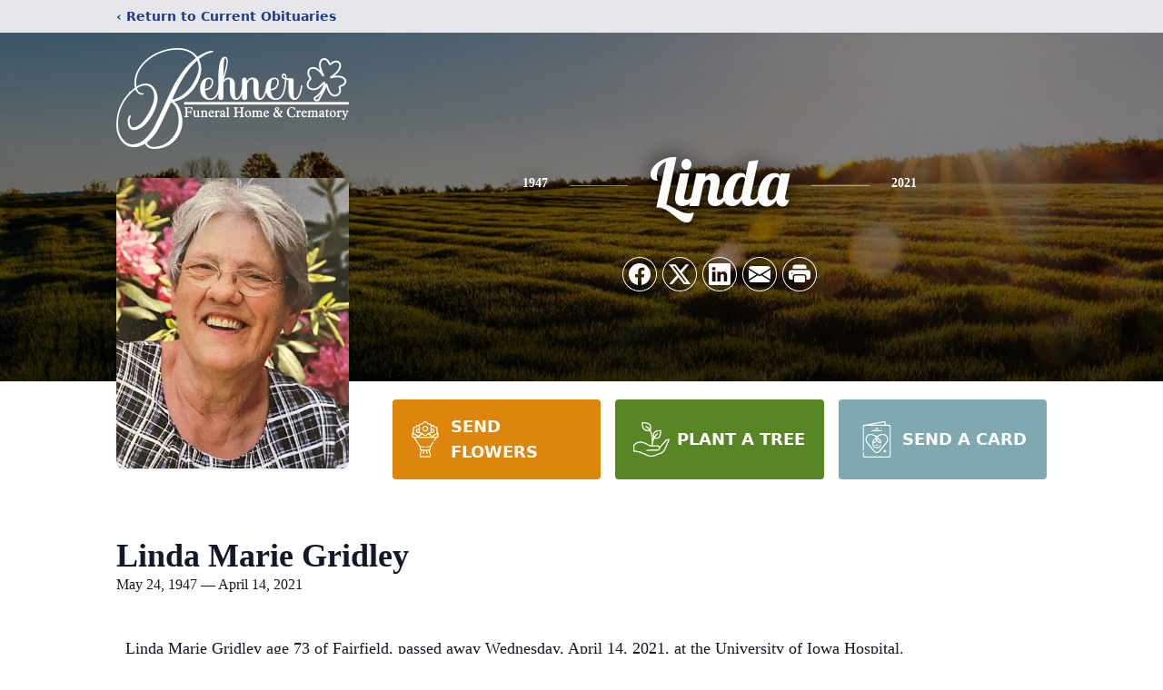

--- FILE ---
content_type: text/html; charset=utf-8
request_url: https://www.google.com/recaptcha/enterprise/anchor?ar=1&k=6LdiAZInAAAAAIEdDdcGP4XMgi03AxPzwB7kaqnU&co=aHR0cHM6Ly93d3cuYmVobmVyZmguY29tOjQ0Mw..&hl=en&type=image&v=PoyoqOPhxBO7pBk68S4YbpHZ&theme=light&size=invisible&badge=bottomright&anchor-ms=20000&execute-ms=30000&cb=js6qrvid4za6
body_size: 48770
content:
<!DOCTYPE HTML><html dir="ltr" lang="en"><head><meta http-equiv="Content-Type" content="text/html; charset=UTF-8">
<meta http-equiv="X-UA-Compatible" content="IE=edge">
<title>reCAPTCHA</title>
<style type="text/css">
/* cyrillic-ext */
@font-face {
  font-family: 'Roboto';
  font-style: normal;
  font-weight: 400;
  font-stretch: 100%;
  src: url(//fonts.gstatic.com/s/roboto/v48/KFO7CnqEu92Fr1ME7kSn66aGLdTylUAMa3GUBHMdazTgWw.woff2) format('woff2');
  unicode-range: U+0460-052F, U+1C80-1C8A, U+20B4, U+2DE0-2DFF, U+A640-A69F, U+FE2E-FE2F;
}
/* cyrillic */
@font-face {
  font-family: 'Roboto';
  font-style: normal;
  font-weight: 400;
  font-stretch: 100%;
  src: url(//fonts.gstatic.com/s/roboto/v48/KFO7CnqEu92Fr1ME7kSn66aGLdTylUAMa3iUBHMdazTgWw.woff2) format('woff2');
  unicode-range: U+0301, U+0400-045F, U+0490-0491, U+04B0-04B1, U+2116;
}
/* greek-ext */
@font-face {
  font-family: 'Roboto';
  font-style: normal;
  font-weight: 400;
  font-stretch: 100%;
  src: url(//fonts.gstatic.com/s/roboto/v48/KFO7CnqEu92Fr1ME7kSn66aGLdTylUAMa3CUBHMdazTgWw.woff2) format('woff2');
  unicode-range: U+1F00-1FFF;
}
/* greek */
@font-face {
  font-family: 'Roboto';
  font-style: normal;
  font-weight: 400;
  font-stretch: 100%;
  src: url(//fonts.gstatic.com/s/roboto/v48/KFO7CnqEu92Fr1ME7kSn66aGLdTylUAMa3-UBHMdazTgWw.woff2) format('woff2');
  unicode-range: U+0370-0377, U+037A-037F, U+0384-038A, U+038C, U+038E-03A1, U+03A3-03FF;
}
/* math */
@font-face {
  font-family: 'Roboto';
  font-style: normal;
  font-weight: 400;
  font-stretch: 100%;
  src: url(//fonts.gstatic.com/s/roboto/v48/KFO7CnqEu92Fr1ME7kSn66aGLdTylUAMawCUBHMdazTgWw.woff2) format('woff2');
  unicode-range: U+0302-0303, U+0305, U+0307-0308, U+0310, U+0312, U+0315, U+031A, U+0326-0327, U+032C, U+032F-0330, U+0332-0333, U+0338, U+033A, U+0346, U+034D, U+0391-03A1, U+03A3-03A9, U+03B1-03C9, U+03D1, U+03D5-03D6, U+03F0-03F1, U+03F4-03F5, U+2016-2017, U+2034-2038, U+203C, U+2040, U+2043, U+2047, U+2050, U+2057, U+205F, U+2070-2071, U+2074-208E, U+2090-209C, U+20D0-20DC, U+20E1, U+20E5-20EF, U+2100-2112, U+2114-2115, U+2117-2121, U+2123-214F, U+2190, U+2192, U+2194-21AE, U+21B0-21E5, U+21F1-21F2, U+21F4-2211, U+2213-2214, U+2216-22FF, U+2308-230B, U+2310, U+2319, U+231C-2321, U+2336-237A, U+237C, U+2395, U+239B-23B7, U+23D0, U+23DC-23E1, U+2474-2475, U+25AF, U+25B3, U+25B7, U+25BD, U+25C1, U+25CA, U+25CC, U+25FB, U+266D-266F, U+27C0-27FF, U+2900-2AFF, U+2B0E-2B11, U+2B30-2B4C, U+2BFE, U+3030, U+FF5B, U+FF5D, U+1D400-1D7FF, U+1EE00-1EEFF;
}
/* symbols */
@font-face {
  font-family: 'Roboto';
  font-style: normal;
  font-weight: 400;
  font-stretch: 100%;
  src: url(//fonts.gstatic.com/s/roboto/v48/KFO7CnqEu92Fr1ME7kSn66aGLdTylUAMaxKUBHMdazTgWw.woff2) format('woff2');
  unicode-range: U+0001-000C, U+000E-001F, U+007F-009F, U+20DD-20E0, U+20E2-20E4, U+2150-218F, U+2190, U+2192, U+2194-2199, U+21AF, U+21E6-21F0, U+21F3, U+2218-2219, U+2299, U+22C4-22C6, U+2300-243F, U+2440-244A, U+2460-24FF, U+25A0-27BF, U+2800-28FF, U+2921-2922, U+2981, U+29BF, U+29EB, U+2B00-2BFF, U+4DC0-4DFF, U+FFF9-FFFB, U+10140-1018E, U+10190-1019C, U+101A0, U+101D0-101FD, U+102E0-102FB, U+10E60-10E7E, U+1D2C0-1D2D3, U+1D2E0-1D37F, U+1F000-1F0FF, U+1F100-1F1AD, U+1F1E6-1F1FF, U+1F30D-1F30F, U+1F315, U+1F31C, U+1F31E, U+1F320-1F32C, U+1F336, U+1F378, U+1F37D, U+1F382, U+1F393-1F39F, U+1F3A7-1F3A8, U+1F3AC-1F3AF, U+1F3C2, U+1F3C4-1F3C6, U+1F3CA-1F3CE, U+1F3D4-1F3E0, U+1F3ED, U+1F3F1-1F3F3, U+1F3F5-1F3F7, U+1F408, U+1F415, U+1F41F, U+1F426, U+1F43F, U+1F441-1F442, U+1F444, U+1F446-1F449, U+1F44C-1F44E, U+1F453, U+1F46A, U+1F47D, U+1F4A3, U+1F4B0, U+1F4B3, U+1F4B9, U+1F4BB, U+1F4BF, U+1F4C8-1F4CB, U+1F4D6, U+1F4DA, U+1F4DF, U+1F4E3-1F4E6, U+1F4EA-1F4ED, U+1F4F7, U+1F4F9-1F4FB, U+1F4FD-1F4FE, U+1F503, U+1F507-1F50B, U+1F50D, U+1F512-1F513, U+1F53E-1F54A, U+1F54F-1F5FA, U+1F610, U+1F650-1F67F, U+1F687, U+1F68D, U+1F691, U+1F694, U+1F698, U+1F6AD, U+1F6B2, U+1F6B9-1F6BA, U+1F6BC, U+1F6C6-1F6CF, U+1F6D3-1F6D7, U+1F6E0-1F6EA, U+1F6F0-1F6F3, U+1F6F7-1F6FC, U+1F700-1F7FF, U+1F800-1F80B, U+1F810-1F847, U+1F850-1F859, U+1F860-1F887, U+1F890-1F8AD, U+1F8B0-1F8BB, U+1F8C0-1F8C1, U+1F900-1F90B, U+1F93B, U+1F946, U+1F984, U+1F996, U+1F9E9, U+1FA00-1FA6F, U+1FA70-1FA7C, U+1FA80-1FA89, U+1FA8F-1FAC6, U+1FACE-1FADC, U+1FADF-1FAE9, U+1FAF0-1FAF8, U+1FB00-1FBFF;
}
/* vietnamese */
@font-face {
  font-family: 'Roboto';
  font-style: normal;
  font-weight: 400;
  font-stretch: 100%;
  src: url(//fonts.gstatic.com/s/roboto/v48/KFO7CnqEu92Fr1ME7kSn66aGLdTylUAMa3OUBHMdazTgWw.woff2) format('woff2');
  unicode-range: U+0102-0103, U+0110-0111, U+0128-0129, U+0168-0169, U+01A0-01A1, U+01AF-01B0, U+0300-0301, U+0303-0304, U+0308-0309, U+0323, U+0329, U+1EA0-1EF9, U+20AB;
}
/* latin-ext */
@font-face {
  font-family: 'Roboto';
  font-style: normal;
  font-weight: 400;
  font-stretch: 100%;
  src: url(//fonts.gstatic.com/s/roboto/v48/KFO7CnqEu92Fr1ME7kSn66aGLdTylUAMa3KUBHMdazTgWw.woff2) format('woff2');
  unicode-range: U+0100-02BA, U+02BD-02C5, U+02C7-02CC, U+02CE-02D7, U+02DD-02FF, U+0304, U+0308, U+0329, U+1D00-1DBF, U+1E00-1E9F, U+1EF2-1EFF, U+2020, U+20A0-20AB, U+20AD-20C0, U+2113, U+2C60-2C7F, U+A720-A7FF;
}
/* latin */
@font-face {
  font-family: 'Roboto';
  font-style: normal;
  font-weight: 400;
  font-stretch: 100%;
  src: url(//fonts.gstatic.com/s/roboto/v48/KFO7CnqEu92Fr1ME7kSn66aGLdTylUAMa3yUBHMdazQ.woff2) format('woff2');
  unicode-range: U+0000-00FF, U+0131, U+0152-0153, U+02BB-02BC, U+02C6, U+02DA, U+02DC, U+0304, U+0308, U+0329, U+2000-206F, U+20AC, U+2122, U+2191, U+2193, U+2212, U+2215, U+FEFF, U+FFFD;
}
/* cyrillic-ext */
@font-face {
  font-family: 'Roboto';
  font-style: normal;
  font-weight: 500;
  font-stretch: 100%;
  src: url(//fonts.gstatic.com/s/roboto/v48/KFO7CnqEu92Fr1ME7kSn66aGLdTylUAMa3GUBHMdazTgWw.woff2) format('woff2');
  unicode-range: U+0460-052F, U+1C80-1C8A, U+20B4, U+2DE0-2DFF, U+A640-A69F, U+FE2E-FE2F;
}
/* cyrillic */
@font-face {
  font-family: 'Roboto';
  font-style: normal;
  font-weight: 500;
  font-stretch: 100%;
  src: url(//fonts.gstatic.com/s/roboto/v48/KFO7CnqEu92Fr1ME7kSn66aGLdTylUAMa3iUBHMdazTgWw.woff2) format('woff2');
  unicode-range: U+0301, U+0400-045F, U+0490-0491, U+04B0-04B1, U+2116;
}
/* greek-ext */
@font-face {
  font-family: 'Roboto';
  font-style: normal;
  font-weight: 500;
  font-stretch: 100%;
  src: url(//fonts.gstatic.com/s/roboto/v48/KFO7CnqEu92Fr1ME7kSn66aGLdTylUAMa3CUBHMdazTgWw.woff2) format('woff2');
  unicode-range: U+1F00-1FFF;
}
/* greek */
@font-face {
  font-family: 'Roboto';
  font-style: normal;
  font-weight: 500;
  font-stretch: 100%;
  src: url(//fonts.gstatic.com/s/roboto/v48/KFO7CnqEu92Fr1ME7kSn66aGLdTylUAMa3-UBHMdazTgWw.woff2) format('woff2');
  unicode-range: U+0370-0377, U+037A-037F, U+0384-038A, U+038C, U+038E-03A1, U+03A3-03FF;
}
/* math */
@font-face {
  font-family: 'Roboto';
  font-style: normal;
  font-weight: 500;
  font-stretch: 100%;
  src: url(//fonts.gstatic.com/s/roboto/v48/KFO7CnqEu92Fr1ME7kSn66aGLdTylUAMawCUBHMdazTgWw.woff2) format('woff2');
  unicode-range: U+0302-0303, U+0305, U+0307-0308, U+0310, U+0312, U+0315, U+031A, U+0326-0327, U+032C, U+032F-0330, U+0332-0333, U+0338, U+033A, U+0346, U+034D, U+0391-03A1, U+03A3-03A9, U+03B1-03C9, U+03D1, U+03D5-03D6, U+03F0-03F1, U+03F4-03F5, U+2016-2017, U+2034-2038, U+203C, U+2040, U+2043, U+2047, U+2050, U+2057, U+205F, U+2070-2071, U+2074-208E, U+2090-209C, U+20D0-20DC, U+20E1, U+20E5-20EF, U+2100-2112, U+2114-2115, U+2117-2121, U+2123-214F, U+2190, U+2192, U+2194-21AE, U+21B0-21E5, U+21F1-21F2, U+21F4-2211, U+2213-2214, U+2216-22FF, U+2308-230B, U+2310, U+2319, U+231C-2321, U+2336-237A, U+237C, U+2395, U+239B-23B7, U+23D0, U+23DC-23E1, U+2474-2475, U+25AF, U+25B3, U+25B7, U+25BD, U+25C1, U+25CA, U+25CC, U+25FB, U+266D-266F, U+27C0-27FF, U+2900-2AFF, U+2B0E-2B11, U+2B30-2B4C, U+2BFE, U+3030, U+FF5B, U+FF5D, U+1D400-1D7FF, U+1EE00-1EEFF;
}
/* symbols */
@font-face {
  font-family: 'Roboto';
  font-style: normal;
  font-weight: 500;
  font-stretch: 100%;
  src: url(//fonts.gstatic.com/s/roboto/v48/KFO7CnqEu92Fr1ME7kSn66aGLdTylUAMaxKUBHMdazTgWw.woff2) format('woff2');
  unicode-range: U+0001-000C, U+000E-001F, U+007F-009F, U+20DD-20E0, U+20E2-20E4, U+2150-218F, U+2190, U+2192, U+2194-2199, U+21AF, U+21E6-21F0, U+21F3, U+2218-2219, U+2299, U+22C4-22C6, U+2300-243F, U+2440-244A, U+2460-24FF, U+25A0-27BF, U+2800-28FF, U+2921-2922, U+2981, U+29BF, U+29EB, U+2B00-2BFF, U+4DC0-4DFF, U+FFF9-FFFB, U+10140-1018E, U+10190-1019C, U+101A0, U+101D0-101FD, U+102E0-102FB, U+10E60-10E7E, U+1D2C0-1D2D3, U+1D2E0-1D37F, U+1F000-1F0FF, U+1F100-1F1AD, U+1F1E6-1F1FF, U+1F30D-1F30F, U+1F315, U+1F31C, U+1F31E, U+1F320-1F32C, U+1F336, U+1F378, U+1F37D, U+1F382, U+1F393-1F39F, U+1F3A7-1F3A8, U+1F3AC-1F3AF, U+1F3C2, U+1F3C4-1F3C6, U+1F3CA-1F3CE, U+1F3D4-1F3E0, U+1F3ED, U+1F3F1-1F3F3, U+1F3F5-1F3F7, U+1F408, U+1F415, U+1F41F, U+1F426, U+1F43F, U+1F441-1F442, U+1F444, U+1F446-1F449, U+1F44C-1F44E, U+1F453, U+1F46A, U+1F47D, U+1F4A3, U+1F4B0, U+1F4B3, U+1F4B9, U+1F4BB, U+1F4BF, U+1F4C8-1F4CB, U+1F4D6, U+1F4DA, U+1F4DF, U+1F4E3-1F4E6, U+1F4EA-1F4ED, U+1F4F7, U+1F4F9-1F4FB, U+1F4FD-1F4FE, U+1F503, U+1F507-1F50B, U+1F50D, U+1F512-1F513, U+1F53E-1F54A, U+1F54F-1F5FA, U+1F610, U+1F650-1F67F, U+1F687, U+1F68D, U+1F691, U+1F694, U+1F698, U+1F6AD, U+1F6B2, U+1F6B9-1F6BA, U+1F6BC, U+1F6C6-1F6CF, U+1F6D3-1F6D7, U+1F6E0-1F6EA, U+1F6F0-1F6F3, U+1F6F7-1F6FC, U+1F700-1F7FF, U+1F800-1F80B, U+1F810-1F847, U+1F850-1F859, U+1F860-1F887, U+1F890-1F8AD, U+1F8B0-1F8BB, U+1F8C0-1F8C1, U+1F900-1F90B, U+1F93B, U+1F946, U+1F984, U+1F996, U+1F9E9, U+1FA00-1FA6F, U+1FA70-1FA7C, U+1FA80-1FA89, U+1FA8F-1FAC6, U+1FACE-1FADC, U+1FADF-1FAE9, U+1FAF0-1FAF8, U+1FB00-1FBFF;
}
/* vietnamese */
@font-face {
  font-family: 'Roboto';
  font-style: normal;
  font-weight: 500;
  font-stretch: 100%;
  src: url(//fonts.gstatic.com/s/roboto/v48/KFO7CnqEu92Fr1ME7kSn66aGLdTylUAMa3OUBHMdazTgWw.woff2) format('woff2');
  unicode-range: U+0102-0103, U+0110-0111, U+0128-0129, U+0168-0169, U+01A0-01A1, U+01AF-01B0, U+0300-0301, U+0303-0304, U+0308-0309, U+0323, U+0329, U+1EA0-1EF9, U+20AB;
}
/* latin-ext */
@font-face {
  font-family: 'Roboto';
  font-style: normal;
  font-weight: 500;
  font-stretch: 100%;
  src: url(//fonts.gstatic.com/s/roboto/v48/KFO7CnqEu92Fr1ME7kSn66aGLdTylUAMa3KUBHMdazTgWw.woff2) format('woff2');
  unicode-range: U+0100-02BA, U+02BD-02C5, U+02C7-02CC, U+02CE-02D7, U+02DD-02FF, U+0304, U+0308, U+0329, U+1D00-1DBF, U+1E00-1E9F, U+1EF2-1EFF, U+2020, U+20A0-20AB, U+20AD-20C0, U+2113, U+2C60-2C7F, U+A720-A7FF;
}
/* latin */
@font-face {
  font-family: 'Roboto';
  font-style: normal;
  font-weight: 500;
  font-stretch: 100%;
  src: url(//fonts.gstatic.com/s/roboto/v48/KFO7CnqEu92Fr1ME7kSn66aGLdTylUAMa3yUBHMdazQ.woff2) format('woff2');
  unicode-range: U+0000-00FF, U+0131, U+0152-0153, U+02BB-02BC, U+02C6, U+02DA, U+02DC, U+0304, U+0308, U+0329, U+2000-206F, U+20AC, U+2122, U+2191, U+2193, U+2212, U+2215, U+FEFF, U+FFFD;
}
/* cyrillic-ext */
@font-face {
  font-family: 'Roboto';
  font-style: normal;
  font-weight: 900;
  font-stretch: 100%;
  src: url(//fonts.gstatic.com/s/roboto/v48/KFO7CnqEu92Fr1ME7kSn66aGLdTylUAMa3GUBHMdazTgWw.woff2) format('woff2');
  unicode-range: U+0460-052F, U+1C80-1C8A, U+20B4, U+2DE0-2DFF, U+A640-A69F, U+FE2E-FE2F;
}
/* cyrillic */
@font-face {
  font-family: 'Roboto';
  font-style: normal;
  font-weight: 900;
  font-stretch: 100%;
  src: url(//fonts.gstatic.com/s/roboto/v48/KFO7CnqEu92Fr1ME7kSn66aGLdTylUAMa3iUBHMdazTgWw.woff2) format('woff2');
  unicode-range: U+0301, U+0400-045F, U+0490-0491, U+04B0-04B1, U+2116;
}
/* greek-ext */
@font-face {
  font-family: 'Roboto';
  font-style: normal;
  font-weight: 900;
  font-stretch: 100%;
  src: url(//fonts.gstatic.com/s/roboto/v48/KFO7CnqEu92Fr1ME7kSn66aGLdTylUAMa3CUBHMdazTgWw.woff2) format('woff2');
  unicode-range: U+1F00-1FFF;
}
/* greek */
@font-face {
  font-family: 'Roboto';
  font-style: normal;
  font-weight: 900;
  font-stretch: 100%;
  src: url(//fonts.gstatic.com/s/roboto/v48/KFO7CnqEu92Fr1ME7kSn66aGLdTylUAMa3-UBHMdazTgWw.woff2) format('woff2');
  unicode-range: U+0370-0377, U+037A-037F, U+0384-038A, U+038C, U+038E-03A1, U+03A3-03FF;
}
/* math */
@font-face {
  font-family: 'Roboto';
  font-style: normal;
  font-weight: 900;
  font-stretch: 100%;
  src: url(//fonts.gstatic.com/s/roboto/v48/KFO7CnqEu92Fr1ME7kSn66aGLdTylUAMawCUBHMdazTgWw.woff2) format('woff2');
  unicode-range: U+0302-0303, U+0305, U+0307-0308, U+0310, U+0312, U+0315, U+031A, U+0326-0327, U+032C, U+032F-0330, U+0332-0333, U+0338, U+033A, U+0346, U+034D, U+0391-03A1, U+03A3-03A9, U+03B1-03C9, U+03D1, U+03D5-03D6, U+03F0-03F1, U+03F4-03F5, U+2016-2017, U+2034-2038, U+203C, U+2040, U+2043, U+2047, U+2050, U+2057, U+205F, U+2070-2071, U+2074-208E, U+2090-209C, U+20D0-20DC, U+20E1, U+20E5-20EF, U+2100-2112, U+2114-2115, U+2117-2121, U+2123-214F, U+2190, U+2192, U+2194-21AE, U+21B0-21E5, U+21F1-21F2, U+21F4-2211, U+2213-2214, U+2216-22FF, U+2308-230B, U+2310, U+2319, U+231C-2321, U+2336-237A, U+237C, U+2395, U+239B-23B7, U+23D0, U+23DC-23E1, U+2474-2475, U+25AF, U+25B3, U+25B7, U+25BD, U+25C1, U+25CA, U+25CC, U+25FB, U+266D-266F, U+27C0-27FF, U+2900-2AFF, U+2B0E-2B11, U+2B30-2B4C, U+2BFE, U+3030, U+FF5B, U+FF5D, U+1D400-1D7FF, U+1EE00-1EEFF;
}
/* symbols */
@font-face {
  font-family: 'Roboto';
  font-style: normal;
  font-weight: 900;
  font-stretch: 100%;
  src: url(//fonts.gstatic.com/s/roboto/v48/KFO7CnqEu92Fr1ME7kSn66aGLdTylUAMaxKUBHMdazTgWw.woff2) format('woff2');
  unicode-range: U+0001-000C, U+000E-001F, U+007F-009F, U+20DD-20E0, U+20E2-20E4, U+2150-218F, U+2190, U+2192, U+2194-2199, U+21AF, U+21E6-21F0, U+21F3, U+2218-2219, U+2299, U+22C4-22C6, U+2300-243F, U+2440-244A, U+2460-24FF, U+25A0-27BF, U+2800-28FF, U+2921-2922, U+2981, U+29BF, U+29EB, U+2B00-2BFF, U+4DC0-4DFF, U+FFF9-FFFB, U+10140-1018E, U+10190-1019C, U+101A0, U+101D0-101FD, U+102E0-102FB, U+10E60-10E7E, U+1D2C0-1D2D3, U+1D2E0-1D37F, U+1F000-1F0FF, U+1F100-1F1AD, U+1F1E6-1F1FF, U+1F30D-1F30F, U+1F315, U+1F31C, U+1F31E, U+1F320-1F32C, U+1F336, U+1F378, U+1F37D, U+1F382, U+1F393-1F39F, U+1F3A7-1F3A8, U+1F3AC-1F3AF, U+1F3C2, U+1F3C4-1F3C6, U+1F3CA-1F3CE, U+1F3D4-1F3E0, U+1F3ED, U+1F3F1-1F3F3, U+1F3F5-1F3F7, U+1F408, U+1F415, U+1F41F, U+1F426, U+1F43F, U+1F441-1F442, U+1F444, U+1F446-1F449, U+1F44C-1F44E, U+1F453, U+1F46A, U+1F47D, U+1F4A3, U+1F4B0, U+1F4B3, U+1F4B9, U+1F4BB, U+1F4BF, U+1F4C8-1F4CB, U+1F4D6, U+1F4DA, U+1F4DF, U+1F4E3-1F4E6, U+1F4EA-1F4ED, U+1F4F7, U+1F4F9-1F4FB, U+1F4FD-1F4FE, U+1F503, U+1F507-1F50B, U+1F50D, U+1F512-1F513, U+1F53E-1F54A, U+1F54F-1F5FA, U+1F610, U+1F650-1F67F, U+1F687, U+1F68D, U+1F691, U+1F694, U+1F698, U+1F6AD, U+1F6B2, U+1F6B9-1F6BA, U+1F6BC, U+1F6C6-1F6CF, U+1F6D3-1F6D7, U+1F6E0-1F6EA, U+1F6F0-1F6F3, U+1F6F7-1F6FC, U+1F700-1F7FF, U+1F800-1F80B, U+1F810-1F847, U+1F850-1F859, U+1F860-1F887, U+1F890-1F8AD, U+1F8B0-1F8BB, U+1F8C0-1F8C1, U+1F900-1F90B, U+1F93B, U+1F946, U+1F984, U+1F996, U+1F9E9, U+1FA00-1FA6F, U+1FA70-1FA7C, U+1FA80-1FA89, U+1FA8F-1FAC6, U+1FACE-1FADC, U+1FADF-1FAE9, U+1FAF0-1FAF8, U+1FB00-1FBFF;
}
/* vietnamese */
@font-face {
  font-family: 'Roboto';
  font-style: normal;
  font-weight: 900;
  font-stretch: 100%;
  src: url(//fonts.gstatic.com/s/roboto/v48/KFO7CnqEu92Fr1ME7kSn66aGLdTylUAMa3OUBHMdazTgWw.woff2) format('woff2');
  unicode-range: U+0102-0103, U+0110-0111, U+0128-0129, U+0168-0169, U+01A0-01A1, U+01AF-01B0, U+0300-0301, U+0303-0304, U+0308-0309, U+0323, U+0329, U+1EA0-1EF9, U+20AB;
}
/* latin-ext */
@font-face {
  font-family: 'Roboto';
  font-style: normal;
  font-weight: 900;
  font-stretch: 100%;
  src: url(//fonts.gstatic.com/s/roboto/v48/KFO7CnqEu92Fr1ME7kSn66aGLdTylUAMa3KUBHMdazTgWw.woff2) format('woff2');
  unicode-range: U+0100-02BA, U+02BD-02C5, U+02C7-02CC, U+02CE-02D7, U+02DD-02FF, U+0304, U+0308, U+0329, U+1D00-1DBF, U+1E00-1E9F, U+1EF2-1EFF, U+2020, U+20A0-20AB, U+20AD-20C0, U+2113, U+2C60-2C7F, U+A720-A7FF;
}
/* latin */
@font-face {
  font-family: 'Roboto';
  font-style: normal;
  font-weight: 900;
  font-stretch: 100%;
  src: url(//fonts.gstatic.com/s/roboto/v48/KFO7CnqEu92Fr1ME7kSn66aGLdTylUAMa3yUBHMdazQ.woff2) format('woff2');
  unicode-range: U+0000-00FF, U+0131, U+0152-0153, U+02BB-02BC, U+02C6, U+02DA, U+02DC, U+0304, U+0308, U+0329, U+2000-206F, U+20AC, U+2122, U+2191, U+2193, U+2212, U+2215, U+FEFF, U+FFFD;
}

</style>
<link rel="stylesheet" type="text/css" href="https://www.gstatic.com/recaptcha/releases/PoyoqOPhxBO7pBk68S4YbpHZ/styles__ltr.css">
<script nonce="_xJATXtkZB6qduMac6il7w" type="text/javascript">window['__recaptcha_api'] = 'https://www.google.com/recaptcha/enterprise/';</script>
<script type="text/javascript" src="https://www.gstatic.com/recaptcha/releases/PoyoqOPhxBO7pBk68S4YbpHZ/recaptcha__en.js" nonce="_xJATXtkZB6qduMac6il7w">
      
    </script></head>
<body><div id="rc-anchor-alert" class="rc-anchor-alert"></div>
<input type="hidden" id="recaptcha-token" value="[base64]">
<script type="text/javascript" nonce="_xJATXtkZB6qduMac6il7w">
      recaptcha.anchor.Main.init("[\x22ainput\x22,[\x22bgdata\x22,\x22\x22,\[base64]/[base64]/[base64]/[base64]/[base64]/UltsKytdPUU6KEU8MjA0OD9SW2wrK109RT4+NnwxOTI6KChFJjY0NTEyKT09NTUyOTYmJk0rMTxjLmxlbmd0aCYmKGMuY2hhckNvZGVBdChNKzEpJjY0NTEyKT09NTYzMjA/[base64]/[base64]/[base64]/[base64]/[base64]/[base64]/[base64]\x22,\[base64]\\u003d\x22,\x22wpoUeMKKM0deNsOOGMKIVMKnwppZwpxoR8ODDnN/woXCmcOgwrXDojhtYX3Cmz5pOsKJUHnCj1fDiVTCuMK8XcOGw4/CjcOfXcO/e3fCmMOWwrR3w64IaMOEwr/DuDXCjsKNcAFrwqQBwr3CrjbDrijCsyEfwrNHEw/[base64]/CoRRseAnDgnBkwrtgwofDr2AMw5QUFcKhTl4WD8OXw4QxwrJMWh1OGMO/w6I1WMK9QMKfZcO4biPCpsOtw49Qw6zDnsO7w6/[base64]/DscKTWVVhTcKAwqE+wo/DvyDDmEXDocKSwrU6ZBcAd2o5wrliw4Iow5tjw6JcD3ESMU/CvRszwrhJwpdjw4PClcOHw6TDjADCu8KwMRbDmDjDocKpwppowqwCXzLCt8K7BAxfX1xuKxTDm05Sw7nDkcOXBcOaScK0TiYxw4sawp/DucOcwpRyDsOBwrNcZcONw6www5cAGwsnw57CrMOswq3CtMKDfsOvw5kowrPDusO+woRhwpwVwpjDkU4dTQjDkMKUYsK1w5tNbMO5SsK7WAnDmsOkDE8+wovCmcKHecKtNXXDnx/[base64]/GMOrw7HCkQR9LgvCicK3fgwjQCrChWJ1wolzw7w8ckFdwqQRFMO0RcKXJwY3JmB/w5LDl8K6T03DiAIDVzfDvlQ/d8KUPcKvw7h0c3FAw7Uuw4LCrhfCrsKcwoBcYnzCksOSXSHCtTUQw61ADBJDIB9ywr3DrsOKw7/[base64]/[base64]/Ct8OeBMOaEMOUah7CgsKQSsKZHFR6woZsw5nDunnDvcOWw4pOwpQ1c1hcw5rDicOaw4vDu8OxwrLDsMKLw4Aqwq5zE8K2V8Ozw4vCusKRw6vDtMKhwq01w5LDqAV2V0MFUMOMw7kfw7PCnlnDkD/DjcOFwr7DpzDCpMOvwqZ6w6/[base64]/fiXCimjDqMKKIHVpw5DDlHZ0wppIODbDsQhvwpTDhS7DqFciRkpWw5TCl2V9TcO0wqUiwqzDixsEw5vCvQZTasOtX8OMEsK0KsKANATDoHJjwojCvGfDpzNuGMKKw4lZw4/Dq8ORUsKPIEbDssK3XcO6bMO5w7DDlsKDaTUiUMKqw4bDonjDiE8uwrkZcsKQwrvCqcOWJQQrTcO7w4vCrVYCU8KHw5zCi2XDtcOqw453W2tlwrDCjmjCusOdwqc+w5XDlcOhwo/DikIBWkLDg8OMIMK+wrLDscKpwo9pwojCs8KGHXLCj8KxdQ3Cu8KUejXCjCPCqMOwRB7CjBfDg8Kmw4NaI8OHaMKeCcKGIxjDoMOyaMO/FsOJYsK/wq/[base64]/ChUR5U8KnM8OTwqPDsMOTR8ObB8K/wrLDlcO0wrnDvcOzBA9Xw51owrgrN8ONDcOpYsOSwpl/OsKuGUrCo1TDrsKDwrAQYETCjxbDkMKybcOvfsO8S8OGw6ZgAMKtd240XhnDl2fDksKhw59/[base64]/CqQAxw73CgcKvwqF2NMOtwokRLcKfEA/CnMOMLC/[base64]/[base64]/CtsOEw7oHw7sXwq0tRn/[base64]/DuMK8w4xGTsOVDzplw4pLw6/Ct8KMIwAtPCQzw4l3wo0LwovChXHDsMKLwpMwf8KHwpXCixLCmi/DnsOXcwbDskJ9Lx3Ch8KHXCg9VFzDlMO1bT0/[base64]/KsKWAcO4wofDjx00Bl3DhWM0wrkuwqzDhcKxbcKXPMK4N8O3w5LDmcOAwpV8w7YMw7/DomXCmCIQZGdtw4oPw7XCvj9dWk4eWDtkwoE5UUJRKsO7wqjCmAbCtiIML8OOw69Ww7UIwq/DhMO7wrETNG7DrcK1CgjCsk8Lwo1bwoDCh8KqX8Ovw69Rwo7CqEdAEcOXwpvDvUfDjEfDgsKYw6QQwrx+JgxKwonDmsOnw6XDtydcw6/[base64]/CusOdYwUMJcKcwojDgsKfwpg2JXVgFxFDwp/[base64]/w6JwIVIQXjnCh8K8w5FDwpPDtsOMJkxyYMKZYSHCn3fCrsKqYF8NFWbCgMK2BxJ1cBkMw7o1w5XDvBfDqcOoJsOQaFHDscOtOQ/Do8KdRTwdw4vCs3LCl8OZw4DDrsKHwqASw77DqcO/eDHDn3nDtkBcwp5wwrzCgC9pw5HCv2TCnD1bwpHDni47bMOKw67DjXnDrAJCwpAZw7rCjMKqw5lcD1VIBMKsKsKrBsOBwqJUw4nClsKswo44SFwuN8OMWREjISM0wrzDsCbDqQhvdloWw4bCmWkGw7PDjHF+w6DCgxTDu8KvfMK4OnpIwrvDiMKGw6PDiMKjw5/DsMKwwqPDrsKZwpbDqmDDlykgw4lvwojDrBnDpcKUIUYwQzUQw7gpHitjwoEdPcOrNEFOSWjCpcKmw7nDmMKewpltw6RewrtmLl7DsCXCuMK9dmFpwpgNBsOed8KDwq0abcKmwogdw45WAU0uw5J+w4k4YsKFHH/CgG7ClT9vwr/Dj8ObwpPDn8Ksw7XDkFrCl2DCgcOePcOIwp/[base64]/[base64]/[base64]/dHHCpnMpU8KeVh3Dv8OaPcO3wq52eMKhw5/[base64]/DgMK6wo7DjcOrBcOOG8OXwqBRaipuf8KCw5LCh8K4ZMOtMHRUK8OOw5Npw5jDrX5mwrrDsMKqwpgvwqlzw7PClHXDiR3Dnh/Cq8K7SsOVCTpNw5LDrXDDlEohdkLDnznClcK7w73Dj8OZXTlHw53DpMOqXEHCucKgw4dVw7oRXsKNA8KILcKJwrFXXcOUw7hww6fDrm5/LTBiKMOhw6UdbcOSXRZ/M14PD8KNa8Omw7Isw70cw5BeacOha8K9B8ORD0fCnyNdw61/w5XCrcOMQhRVfcKXwqAqLUTDqG3DuwfDtSQcNy/[base64]/f8KdEhlHw58lwrRIOcOqwr9rwpLCoxjCn8ObLMOLDF41BFwzesOrw69Pa8OOwpA5wrwdTm4swpHDjGpTwpTDrV7Di8KfHsKlwqZpY8OBOcO/Q8Omwq/DmXc+wobCr8Orw7gmw5/DlsOTw5HCqkHCrcOyw6o0LwXDisOVTRdJEMKiw6d/[base64]/CizfCuxTDpBscwqU1BMOHwqHDusOLw6/[base64]/Dm8O4woByw5N3FCllF8KrMDDDrSjCpMKeT8OAF8Orw4vCnsOMIMO2w5hkFcKpE0bClXtow7ElXcOGBsKqbRYaw6UECMKLIXTCisKpKBrDgsKDCcKiTHDCqAJoQSXDgj/ChCAbKMKxcDpLw7fDqFbCk8OLw7Vfw5lnworCmcOSwplTM3PDjMOgw7LDllTDi8KsXsKCw7bDkGbCsm3DucOXw7/DgBB3GcKGBivCqBvDtsOXw6vCvBRlcWHColTDmMOvI8KPw6TDoATComfCmR9Iw73CtcKuZ2/ChTlkfB3Dm8O/VcKqECnDvDHDi8KAWsKtGsOSw53DsVwIwpbDqMKrGjo6w57DtC3DtnMNwoxHwrPDoTVxJBnClzXCkjFuIHLDmyPDp3nClS/DsSUGRAZoCWbDmwIgM3U2w7FiMMOffHEvQV3Dn2hPwp5PdsOQdMO0X1loQ8Kfwp/CikJNK8KRSsO7MsOKw7s5wr5ew5TDmiUPwpU/w5bDnibCo8OOVnDCgCsmw7DCk8O3w6dDw5Vbw6dVL8KlwrNvwqzDh2/[base64]/w6oqAMOXwo9cKAE0w7t/CsOqwqZiw50zCXgEw6o7fE/CmMOmNypywoPDuCDDnsKnwovCusKTwqHDhMOkOcKtXcKxwpUPLhVrLCzCjcK1VMOXBcKPAcKtw7XDujjChTnDrA5HKHIoBMKsVjTDsBfDmk3CgMO4GsOeLsOrwqE/T0zDkMKrw5/Du8KiNMKvwp9Uw77CgGPDoh8BLkhuw6vDpMOTw57DncK2wrcWw4NyOcKWHx3CnMOww6coworClWrCm3o+w5fDgWB+JcOjw7rCgBx+wrMKY8K0w69MPDR+eAJjX8K0e18RSsO5wroGUShow791w7HCo8K8U8Kpw5fDtUTChcKdEsKZw7INbsKNwp0YwrEnJsOPQMO+Fj/DvGbDiEPCr8K+TsOpwoxEUcKPw68bbcOhEMOQQgTDg8ODGR3Cni/[base64]/YT5dwoRRw4bDtsKZw7sLwpjDqilgwrfCo1k1w47Dt8OVIknDkcOpwr9sw5PDuy7CoFXDjsKXw6ERwo/[base64]/CoQ/Cm1ozwqDCicORGcOsMVPDphRfw6Z0wonDhMKzckXCgnVmEsOywq/DtsOAWMO+w7HDuG7DrQ4mUsKKcjhgXMKSUcKwwrstw6oAwr7CtMKcw7rCvVY8w53CnE5qWcOlwqUhLMKjMR8cbsOSw5DDpcOBw7/CnWbCtcKewoXDt17Dnk/DjAzDn8KoAEfDp2PCnSnCrS1Dwp0rwqpsw6HCiw4jworDomN/w4nCpg/CgWfDhyrDlMKgwp8zw4TDqcOUJA7DvCnDlx0bUUjDrsO0w6vCjsK6PMOew64lw4bCmg1tw6fDpyQCJsOVw7TClsKlR8KcwpR0w5/Do8OtQMODwoDCsTHCmsOJGnhCEDZyw4DDtivCp8KYwoVbw6XCosKawrvCh8KWw4oWKj9jw4gJwrwtIwcLHsKJLVTChU1yScKZwogmw7Jzwq/DoBvCrsKQFXPDu8Ocwp1Iw6UaAMOVwoHClSJoLcKwwqFBcFPCrwZswprCp2DDiMKvVsOSEcK5GcOGw7EzwoPCtcO2F8OewpbCgsOsWHURwrYYwr/DocO9FcOsw6FFw4XDmsKmwpcJd3jCosKhV8OzMMOwRmlnw7gobDcAw6nDqcKtwoA6XcKEJMKJM8KNwpPCpGzCtT1Vw6TDmMOKwonDrwnCiEkpw6skG23ClwwsZMOiw5hKw63DhsKYfS46JcORLcOGwoXDncKYw6vCnsOsDQLCmsKSX8KNw4jCrTDChMO/XFJMw586worDi8KawrohIcK6RFfDqsKfwpfDtF/[base64]/DhsOzRFFWHcKSw6nDmDpFw7rDpcKFw4DDqUIrTsOjch0bVwQHw6dzUXN1YcKBw4NgBnA5ckrDvsKiw7DDmsKhw6RgdgUdwo7CtAbCkgfDmsOVwq1kHsOjLClFw4dGY8ORwqAfRcOCw7V9w67DpWjChsKBIMOhX8KfOcKpfsKTZMORwrI3Lx/Dg3LDjh0CwoVzwo8aORAUDMKGIcOjPMOiUMKzQ8OmwqjCs1HClMOkwpkTVcOAGsK1wpw/[base64]/Cpj1XOmgPw7HDr8OVwofChU/DsXNQIsKdVk0nwp3DoGBkw7HCpjzCtVlWwrzClhs7WDLDlmBIwofCl1fCmcKYw5sqUMKfw5NfNTnCuh7Dp1pxFcKew60GZcKuDi0sER0lLjzCun9mDMOcFsOqwpUPdWEOwp9hwpXDv3sHAMOgKMO3ZRPDlHJFZMOHwo/Dh8OdMsOKw6dOw6PDoxMlNUosScOVIX7Cj8Olw5RYAMOCwqM+IDw7w7jDncOawqbDl8KsAcKyw6YDFcKGwq7DoBHCvMKmPcKww4Mxw4nClyA5RR7CicKFOmNBJsKTLRVNBBDDjgvDicO6w5vDtygUIjEZGSXCtsOlZsK3eBpqwpECBMKfw7Y/FsK+RMOowpAGQCZlwq3DtsO5aXXDm8Kjw5VLw6rDuMKUw6PDp03DncOuwq0dKcK/RHnChcOOw4DDkTJ0BsOFw7B/wpvDrTc4w77DnMO4w6HDrsKpw68Yw6TDnsOqwp1pHDNIFUcYQBDCixkRA0xAQHc9wr4+wptfKsOIw5sXNT/Du8O+RcKwwrFFw7oOw7rCuMKfTgN2A3zDvXEBwqvDswE1w5PDncO0eMKJJD7DlMOqO1nDj3V1XWzDh8OGw74ta8Kowp1Tw5wwwoJjw7PCvsK/RMORw6BYw44nV8OJFMKCw6HDhcKUAG5Mw4XChHsYf01jRsKjbjopwo3Do17Dgl9gScKuX8K+dTPDiUrDicOBw5bCg8Ohw5N6IVPCpzFTwrJffD0hBsKOQ2FgF1PCjmxCf1J+aEZhfmY/MT/DmTcne8Kdw456w6vCicOxIcOaw5Arw6VwU1zClMO5wrNGHhXCoig0wp3Dp8KMUMOzw5V7V8KRwpfCocOEw4XDswbCm8KIw4BbQAHDosKmN8KBGcKxczsXMR9ALTTCv8KVw6fChk3DscKLw6AwX8O/[base64]/DszVaw70Ew7ZXwrA8wpbClsKdPsOGX1xcBsOtwrZxMsOYw4HCiMKCw7NwAcOsw5cjBHJZYcOgRWHCisKXwrY7w4pwwoHDqMOHEMOdZVfDg8K+woU+B8K/[base64]/CjmJWwr5/cVLCvG/CgHFSIMK2w4bCq8KaMw7CuUEhw7zCisOswosDbmvDpsKGGcKGDMK2w7B8GkvDrMKOXx/Du8KJX1VZSsOWw5rCnB7CjsKMw5XCkXnCjRQbw4jDlsKPf8K/w4TCucKGw5XCnUPDkEgpYsOUC2TDk3jDlzJaI8KdamwYw6V8SWl/D8KGwpDCkcKxIsKRw7PDi0tGwrkiwqDCuwzDssOEwqdJwofDvRrCkxjDkWJLesOhAUvCkRXDiDrCscOzwrkSw6LChsOrFSLDrmd/w7JeCcK2HVXDh2kmRzXDmsKpXndFwqRow41uwqkPw5RPQcKvEsOFw44bwpMBC8KyecOmwrcWwqLDnFpAwqdIwpLDnMOmw5/[base64]/Co2NrOsK4w4M8dMO8QSFaQMK2w6wOw6ZFw7nDnmoZw4XDrylkMCUiIsKwGHIQDFHDgF1WSTBROjAhZD/ChjXDsA3CoG3Cn8KWDjLDuwjDrHVww6/DnjYMwplvw4nDkHLCs3xlU1XCn2AVwqjCmmXDusKGSGHDu1p7wrZhF03CtcKYw4t5w5HCiAkoIyUZwpgzTMObBH3CrMOKw5kHccOaNMOow4gewph9wotjw7bCrMKtUTPCpTHCscOOd8KAw70/[base64]/CkmvCrsOXwojDqMONwqjCrcK4HsKRZl0dKxvCgcObw5/DvzZWWB5+FsOBPTYQwp3DuxDDvMOywojDs8Onw5bDrDPDtQMSw5nCghvDr2ckw7fCusKoUsK7w77Ds8OGw68ewpFyw7vCmW0uw4pQw6dAZMKpwpbDssO6KMKcwrvCoTXCh8KBwrvChsKddFXDqcOtw6Abw4Row787w4Qzw6HDslvCu8Khw5nDp8KBw6/DgMOew7tDw7/DgQ7Dlm8Dwr7DqC7CmcOPBAJiVwnDuX7CmFkkPF1Gw6rCmcKLwrjDlMKHKcOBHjEcw5hmw69/w7XDvcKlw5ZSC8OON1QjLcOYw6wtw7syRQcyw5c1WMKRw7gmwqXCnMK0w4Bow5vCqMO3PMO/[base64]/Dmk0fwr1ww6XCrnbDtCVBwobDiRAUIB5PK1lGZMKnwrAmwoM3ZMOUwqJ2woJIdBjCu8Kkw7xlwoB+K8Ofw43Dh2wPworDkEXDrBtLNE09w40OZsKHX8KIw6UwwqwwB8Kjwq/CpFnCr27Cr8Orwp/[base64]/[base64]/DpTHDi8OKLMONHMKgw4s/f2Ahw6hlwrogZSnDuGvCo1rDlDzCrBjDvcKXAMOkw70QwrzDqFHDhcOhwrtTwo/[base64]/DlcOuw7nClgZ1wrwTQQgSN8KVJi/Dr14/U0TCncKSwoHDvsK+fDTDsMOBw5dvDcKHw6LDncOGw6TCrcK7VsOGwpBYw48pwrjDkMKGwrrDu8KbwoPDkMKUwrPCsUdhAzLCrcORSsKPJlN1wqJkwrvClsK9w57DlnbCvsKfwpnDhStiJUcLCA/Dok3DtsKFw4tYwqA3NcK/wrPCicOAw6Uqw5Vfw6Aqw7FiwqZuVsKiIMK8UMO1W8KawoQsLMOgDcOdwr/[base64]/CsxfDkg5Sw67DsMKtw6ggw7t8FAXDlsO7w7LCrj0+wqrCgSrDrsOgOSZ9w5x1ccOFw69rVsODaMKva8KcwrbCuMKUwrQPJ8Kuw5AmCkfDiwMDNl/[base64]/Dp2rCrcOdZsKsHMKrOh/DisK4wphlAW7Drn9lw44Xw5PDt3ADw4ZmQG1uYFnDmT4YWMK+JsKWwrV8c8O5wqLCvMO4w4ByYgLCjcK6w6/DvsKGcsKnAwRAMXYcwqobw5c+w7pawpTCthrCvsKzw5AwwrRUJMOSKSHCgC50wp7Cm8Ogwp/CoQvCnEc0b8K5cMKuD8OPTsKdK2HCgDEDGS8wJzvDoxFkwoDCtMOIZ8KpwqhUasOddcK0LcKYFHRcXh5RaHLDnjgyw6Nxw4fDqwZHbcK3wo7CpsOMG8Ksw7ESLmcyGsOpwrnCmxLDnxDChMOvZkkSwrsTwoJvKcKybW7CsMO7w5jCpAbCsmx7w5DDtGfDiT/Cnxh/w6/DscO7woINw7YTRMKXNn3CkMKlHsOuwqDDkBcDwrLDq8KfCzwlWcOuH2USSMKeP2jDmsKIwoXDimZoFx4aw6LCosOBw5ViwpnDmVHDqwZYw7TCvCtywrIUah8uYmPCpsKww53CicKRw7g9Mi3CsTl6woR0EsKlb8K5wrTCsjsRVBjClnvCsFU9w74Lw4/[base64]/Cq3HCl1tnaMOcw4AhPTzCucK7LMKIdMOsVDsTAF3Cm8OeSBoPacOIbsOgw4RsFVrDk2JXKDpzwpl3w7I7HcKTeMOVw47DgArCqnx9cFrDpzbDosKXD8KdUhk7w6gBeSPCsUZuw4Mew4jDsMK6G23CrmnDqcK8SMOWRsKxw6EpdcO9C8KJeWPDiihrL8OjwrfCsQ0Pwo/Dk8OkasKRFMKCQnkZw5wvw5N/w5FYEwcCJkjCsS3CusOSIBVEw6rCgcOmwqLCijMIwpMSwrPCsE/DiDAQw5rCh8OtLMK6I8KRw5I3OcOswqhOw6DDt8KLMTgnUcKpNcK4w4/Ckkw0w41uwrzCuVPCn1djWcO0w44Rw5BxGH7DvcK9YG7DqydhOcKDT3jDnk/DqF7DgScRMsKsNcO2w73DhsKmwp7Dq8OqZsOYwrPCsEHCjELCkggmwqdjwp87wrZXIsKVw7/[base64]/CqgTCgsO5dH3Djk8VwrfDmsKKwrgSOMOId1/CscKWT2/Cl3lABMO7YsKgwqTDocKxWMOeGMOrBVdOwpzCscOJwoTDlcKIfD/Cv8O2wopqEcKVw77CtMKuw7F+LybClsK/DQg7dwvDocOPw4jCjsKLQFByccOKG8OTwqQCwoE6cX/[base64]/CocO6w6U6ag7DrCrClQ9nwqkOZ8KNB8Oaw7tqd2IGUMOQwpN9OsKsWx7DgyvDihElAx8lY8KCwotVVcKKwoNnwptqw7XCqHxrwqJSXBHDocOFcsOaPAzCojQUGxXDrkfCq8K/ScOTNWURbVbCoMOFwoPDhAnCohVqwo7CvCfCksKzw6jDmMOYDsOXw5zDhMO5fEgLYsKRwoPDnB55w5PDjh7DtsK7HE7Ct2JOWT1ow4XCrU3DlMK5woLDsWNVwpRjw79swrIUXmrDojDDj8Kww6/[base64]/CmXTCjX4Uw5jDo0XDsx1Zw4nCriQEwqVxRk9Aw7Naw7UKXQXDh0rCvsOnwqjDpzjClsO5HcOTLHRhDMKvN8OzwpLDi17DmMOhBsKmIGDCgsK0woLDiMKZUQjCksOIU8K/wp1IwoXDmcOCwpHCocOpQB7Ck1rCtcKGwrYDwqDCnsKRIxQpF2pUwpnCjFZmByXCgldLwpDDssKww5kyJ8Ozwpx1wrpcwrYZZmrCrMKZwrBoUcKhwosKYMK5wrwlwr7DjiRAEcObwr7CsMO/w7V0wpHCsDXDvnosCTV9fHvDv8Ohw6xtW083wqzDkcK+w4bDvGbCm8OWAXcZwpDDvG8JOMKZwqnDncOnL8OnIcOpwojDuU11AHbDrTbCqcOdwp7DuWPCisOoBhvDj8Odw4AXBHHCqU/CtBrDtjbCiRcGw5fDkUx/ZhkbaMK/FSk1SXvCo8KUQCVVbsO5S8Ouwr1fwrVHWsKAOWoowrbDrsKKajPCqMKkBcKhwrFjw6IOIxN7wqbDr0nDkDBCw413w5QQOcO3w4NqaxjCnsKbUVkzw4TDhcOfw5DDgMOdw7DDvErDgjzCklHDu0TDusK0fEzCtHsuJMKfw5l4w5DCsV/DmcOYBn/[base64]/DjMOVIMKewoFka8KqaHfDt0LCiW7DgXoiw5UbcCJ8GiPDuSwoFMO1wr5nw7TCkcOZw7HCt1geIcOzasO8f1phDsKpw644wrDCtBROw604woVgw4XCm1lPeg1UHMOQwrrDpS3DpsKHw4/CuQfCk1HDvFwSwpXDhSJzwpHDjiY/TsO9ARA1NsKyecKJBD7DucKYEcOGwozDqcKfOxYTwqpWMBh+w6IHw7vCiMOIw7jDrSDDusK/w6RXVsO/aETCmMOQLndkwpvDg1jCp8KHLsKDXmhXNyHDvsOMw4DDgzXCqiTDl8OEwpsbN8Ofwr/CuyHCszoWw5lrF8K3w7nDp8Kcw5vCu8K/PA/DusOaFD7CpSRRIsKnw7MFPl5UDiYkw4tow7RDYkQ9woDDncOfTS3DqQQZFMKSanvCvcKKYMKLw5smOnnCqsKBX3LDpsO4I2Q4ccOrFcKdOsKHw5vCucOvw5pxYsOTDsOLw58IA0PDjcOfblzCrGBlwrkow6V9F33CiWZ/[base64]/Dh8KYw7piLMK0ZMK+w61BHxfCiEPCkGRywpB7GR/[base64]/wojCpMOSwqvDucO/[base64]/[base64]/CgcOFwrXCsmMsJsKoRm/Cgjlgw6vCjcK2LVg/YsOawogfw591DCvDu8OuYcKnRx3DvELDv8OGw7tBLyosflgxw4IawpgrwpnDh8Kzwp7CnwvCnlxxDsKvwpsBEjfDocObwqoTdzABwrNTacKJXVXChT4uwobDlh7CvnRldW8JRiPDqwlwwpjDt8OoJxJ/IsKuw75OWMOkw7nDlk1kE1ESXMOjY8K3wovDocO/[base64]/Csz1rL8OkwrtJwrvCnsKzw77Dn1PDtEM1IV1yJndsUsKvPztZw5fDqsK3AyAXIsOLKjxow7DDqsOewpV2w4jDhlrDmCXCh8KrH3jCjnY2HGR5Y009w7UZw5bDv3zCicK2w6zDuRVSwoXCsGFUw6nDjRYwfVzCuHnCoMKsw7U0w6XCv8Opw7/Dk8Kjw6xkcRcXOsKsJHQvwo7Cn8OqKsOFDsOXGsK5w4fDvjYtCcK7cMO6wok/w4XCmR7CthTDp8Kgw5zDnXVRO8KJIVtxJl/CpMOawr8Ow4TCl8KsKFTCqhEWIsO1w7l4w4orwrJDwqfDm8OFX0nDisO7wpHDtGrDkcKvHMOVw68zwqPCvCjCvsKNDMOGQlFBTcKXw5bDtRNWRcOiOMKWw6NMHcKoFRc5KMKqLsOEw5fChjpCEx8Aw6jCmcKubl/Ds8K8w7PDqzrCvnrDlFbChzw1wp7Dr8KXw5fDiBAUDUhowpNzRMKewrgNw6zDmDHDkQvDjlFYTzfCnsKtwo7DkcORVjLDtHbCnnXDiwXCv8KXfMKbJMOzwqhMK8Kkw6xDasO3woI0dMO1w65+ZVJZV3/[base64]/CgcO1Q8OQcWpcw5FSBmrCiMOWajvDmDYSwrPDu8Ocw4ggw4bDqsKhfsOBf3bDg2PCvMOgw5XCjXc8wr/[base64]/CgAQ2BTjDvsKxHcKZAMKUK8KEPjNJw44uKy7CmWLDksO6wp7ClcKfwqpNCgjDlcO2LgvDmQhaE2B6AMOfEMOFdsKfw77CjwbChcOAw7vDkR0/CxcJw63Dj8K+cMOXS8K9w4YxwrvCjsKSWcKWwrwnwqvDozMcJAhWw6nDjFwGP8Ouw4Inwr7DhMKvQSMDO8KBJSfCgE/DrsKpIsKZIT/CicOSwqHDrD/CksKvNEMlw7EqUBnCglw6wrl7PcKzwoZ9V8ONXSDDiWdGwrp4w5fDi31wwodROcOlX1nCpBHCgnFJBHFTwqNcwoHCl0FKwqVDw6M6XCvCrcKOPcONwpPCmxAtfl5MC0TDu8OIw73ClMKRw4BiP8Omd1Auwo/DsjYjwprDs8K9SjfDtsKqw5E7CkfDtj17w751woLDnG9tfMO/Ox9yw5IvV8KcwpEaw55bdcO/LMOGw4ByUBLDuELDqsKpA8KkS8KWNsKrwojClsKswpBjw4bDs2pUw6jDqkvDqjUSw4tMNMKrWXrDnMOBwp3DrsOofsKNT8KLFEM3w7BCwo8hNsOiw4jDpHrDpBV5McKfIMK9wrPCscKuwoHDusOHwp7Cs8KYb8OLMiUWKMK/KjfDiMOGw6wrbT4OImbDh8K4w6vDth9kwq9mw4YNehrCocOhw7jCiMKSwqxBL8Obwq7DqCTCpMOwEWxQwoLDhF1aEsOzw7tKw5oBVMKFfRRLQHphw7NLwr7Cjwsgw4HCjsKSLmTDmcKhw4LDnsOqwoDCu8KVw5FtwoB/[base64]/DtQduwojDi1kBf8Kxd8OmTinCg8KiIMO1FsOQwoZ4w7DDolnCpMOJCsOjPMKhw795NsK9w4ZlwrTDucKefXcuXMKgw7dHA8K7VFPCusONwpRoPsOfw7nCpkPCsD0swpMSwoVBL8KYI8KCFQvDu24/bMOmwqrCjMKZwrLDscOZw4LDqyfDsX/CkMKiw6jCl8Kjw5vDgi7Dg8KHSMKjYGLCisOvwpPCq8Ovw4nCrcOgw64hScKawpdDbQd1wqI/woJeV8KGwrrCqnHClcKkwpXCmsKLMAVAwqwcwrzDrcKbwqM3ScK9HF/CsMOiwr3Ct8OhwpfChSfDuyTCvMOBw7TDhsOkwqkiwod5EMOQwrEPwqFOZ8OEwqE3XsKrwphcesKow7ZQw65MwpLCtybDsDzChUfCj8K9H8OLw4N2wpjDk8O2VMOKLiBULsOofEpxXsOlIcKwecOPM8O7wqfDpTLDq8Kyw4DDmzXCoicBby3CuXYkw4l1wrUgwp/DkirDkz/DhsOLKcK7wqJiwqDDkMKDw43Dp1lFbMK6BsKuw7XCtMORfgBOCWDClTQowrXDoF9+w5XCi2zCtHZ/w4YNIGLCjsOUwrFzw47DgBJqWMKnUcKNOMKWYQ0fP8KhdsOIw6RlWwrDqV/CjMKjZ3BcaV5lwp4bIMKfw78+w7HChW9hw47DvizDhMO4wpTDuA/DvCrDll1RwqXDqS4GVcOXZ37CiyPDvcKmw6U+MiVawpYIG8O+L8KIC3hWFwHCkiTCgsKIHcK/[base64]/wr/ChsO3w7gPw4k4w6EAQcKwZgxswr/DiMKWwqzCmsOlwp7DnnPDp1PChcOKwrNkwrDCicOZaMKBwoRdX8OOwqfCp0IrXcK6wpomwqgYwqfDhsO8wqk/[base64]/[base64]/DsSzCpcKlw7NHw7bCpMKVwoBHcsOMwqbCnxzDn2zClWd6cQ/Ds2wnLzMmwrpjLcOuXgNZfxLDtMOaw4F9wrtVw5XDoyTDqWjDtsKawp/CssK5wr02L8OpSsOfAGBAOsKVw4nCtD9IHXLDucKCRXnCi8Khwq5/w6LCoEjDkCnCrUDDikzCqMOBb8KWDcONN8OCI8KpGVUGw5wHwqFbacOXC8OpKCMnwpTChcK6woLDtg5Mw4kPw4nCt8Kcw6Q0bcOSw6/CpTnCuXDDncK+w4UzQsKvwogsw7bDkMK4wonCphTCkBcrEsO+wr9VVsKIF8KMVBdURzZfw6vDsMKMbVMvScODwq0Tw7IYw7UTfBJQShUgEsKILsOnwo7Di8KJwrfCpTjDsMKCAMO6JMKnP8Oww4TDpcKPwqHDohLDkwgdF2k/WgDDksOra8OdCsOQL8KcwophOUxiDWHChg/Ct3dNwoPDgGZAUcKnwoTDpMK/wrR+w51XwqTDrsKowrTCgsKSLsKSw5TDicOfwr4dYGjCtMKuw6/Cg8OsM0DDlcOHwpvDksKsfxHDizAJwoVoBMKHwpfDgjxqw4U+WsONLGE4bypuwo7ChR8mHcKTNcK4AFhjcWB6acOkw7LCkcKuaMKDKTFyIH/CugdMeD3CscK/wq/[base64]/[base64]/DvS/DsQJ4Q8KdYVEZbRpVUMKTN8Oew7/CvQPCpsKpw5YFwqrCjS7DtsO/B8ONJcOgC2hOXkwEw6IRSH/CpsKfdm8+w6jDgWRMQsKtIlbDiBDCt0sxN8OnMw7DvcOQw5zCvn8MwpHDozVqecOpEVspTkPDvcKOwp5hIDrCjcOIw6/CgsO6wqZWw5bCvsOOwpfDmGXDosOGw6vDg2XDncKGw7/DmsKDFF/[base64]/DoMK4YzHDjQ/DtS3DvwPCvMKtFsKBNSnDt8OjAMKNw55yFizDoVrDoV3CjSIcwqLCkGkEw7HCg8KHwqxWwo4qLRnDhMOFwpoEMmsebcKIwr/Di8KmCMOyGsKvwrBlLsOdw6vDm8KvEDhHw5HCiAlObzduw7rDgsOpNMOUKg/DjkU7wptuYRDClcOwwogUcyJAV8ONwpAAJcKpKMKdw4Juw4JHODLCpnIFwqfDtMKIaj0qw7kmwqQVS8K/[base64]\\u003d\x22],null,[\x22conf\x22,null,\x226LdiAZInAAAAAIEdDdcGP4XMgi03AxPzwB7kaqnU\x22,0,null,null,null,1,[21,125,63,73,95,87,41,43,42,83,102,105,109,121],[1017145,130],0,null,null,null,null,0,null,0,null,700,1,null,0,\[base64]/76lBhmnigkZhAoZnOKMAhnM8xEZ\x22,0,0,null,null,1,null,0,0,null,null,null,0],\x22https://www.behnerfh.com:443\x22,null,[3,1,1],null,null,null,1,3600,[\x22https://www.google.com/intl/en/policies/privacy/\x22,\x22https://www.google.com/intl/en/policies/terms/\x22],\x22Mj3frqdJaskC3UZ478/SafiSJnJ+hveTVHzdjXN58bQ\\u003d\x22,1,0,null,1,1769009465864,0,0,[92,121,21,56,2],null,[185],\x22RC-vZASXLmGYuAgzA\x22,null,null,null,null,null,\x220dAFcWeA5hhtr3XFXjaBqudmxgupFcik9IsjUgwjs7ax2lwYV7xSBL4dGbP6jiZq9C4zUm26jhI1BeI3QZ1QLCvE7-Q2NGtlbx0A\x22,1769092265900]");
    </script></body></html>